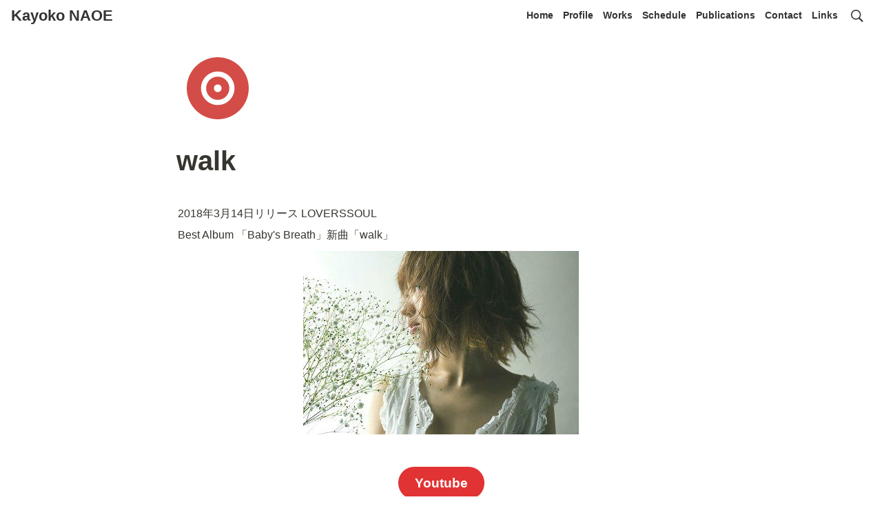

--- FILE ---
content_type: text/html; charset=utf-8
request_url: https://k-naoe.com/8dd6a4e7d1974a888b05ce0190251c18
body_size: 12351
content:
<!DOCTYPE html><html lang="ja"><head><meta charSet="utf-8" data-next-head=""/><meta name="viewport" content="width=device-width" data-next-head=""/><link rel="stylesheet" href="https://unpkg.com/scroll-hint@latest/css/scroll-hint.css" data-next-head=""/><script src="https://unpkg.com/scroll-hint@latest/js/scroll-hint.min.js" data-next-head=""></script><meta name="generator" content="Wraptas.com" data-next-head=""/><title data-next-head="">walk</title><meta property="og:title" content="walk" data-next-head=""/><meta property="og:site_name" content="Kayoko NAOE" data-next-head=""/><meta name="description" content="2018年3月14日リリース LOVERSSOUL Best Album 「Babys Breath」新曲「walk」" data-next-head=""/><meta property="og:description" content="2018年3月14日リリース LOVERSSOUL Best Album 「Babys Breath」新曲「walk」" data-next-head=""/><meta property="og:url" content="https://k-naoe.com/8dd6a4e7d1974a888b05ce0190251c18" data-next-head=""/><link rel="canonical" href="https://k-naoe.com/8dd6a4e7d1974a888b05ce0190251c18" data-next-head=""/><link rel="icon" type="image/webp" href="https://storage.googleapis.com/notionstyles.appspot.com/users/aqkEMS0BPLSxogpaAqYKf2k737j1/499328d5-67d0-45be-8be8-114b9335f955.webp" data-next-head=""/><link rel="apple-touch-icon" href="https://storage.googleapis.com/notionstyles.appspot.com/users/aqkEMS0BPLSxogpaAqYKf2k737j1/499328d5-67d0-45be-8be8-114b9335f955.webp" sizes="180x180" data-next-head=""/><link type="application/rss+xml" rel="alternate" title="Kayoko NAOE" href="https://k-naoe.com/feed.xml" data-next-head=""/><meta property="og:image" content="https://s3.ap-northeast-1.amazonaws.com/wraptas-prod/k-naoe/5d3fb8e5-9414-41bc-bf0c-b5f9634430c4/e66b5d1cd7e499bec155904e523fc851.jpg" data-next-head=""/><meta name="twitter:image" content="https://s3.ap-northeast-1.amazonaws.com/wraptas-prod/k-naoe/5d3fb8e5-9414-41bc-bf0c-b5f9634430c4/e66b5d1cd7e499bec155904e523fc851.jpg" data-next-head=""/><meta name="thumbnail" content="https://s3.ap-northeast-1.amazonaws.com/wraptas-prod/k-naoe/5d3fb8e5-9414-41bc-bf0c-b5f9634430c4/e66b5d1cd7e499bec155904e523fc851.jpg" data-next-head=""/><meta property="og:image:width" content="1200" data-next-head=""/><meta property="og:image:height" content="630" data-next-head=""/><meta property="og:type" content="website" data-next-head=""/><meta name="twitter:card" content="summary_large_image" data-next-head=""/><link rel="stylesheet preload" href="/styles/styles.css?7q81ecI-FxHWtDrXPT3EU" as="style" data-next-head=""/><link rel="stylesheet preload" href="/styles/global.css?7q81ecI-FxHWtDrXPT3EU" as="style" data-next-head=""/><link href="/api/style?siteid=apptemplate&amp;updated=1716984060842" rel="stylesheet" data-next-head=""/><style type="text/css" data-next-head="">.page {
    --content-width:800px;--page-link-width:180;
  </style><link href="/api/style?siteid=k-naoe&amp;updated=1716328852309" rel="stylesheet preload" as="style" data-next-head=""/><style></style><link data-next-font="" rel="preconnect" href="/" crossorigin="anonymous"/><link rel="preload" href="/_next/static/css/e412166e9eecb4db.css" as="style"/><link rel="stylesheet" href="/_next/static/css/e412166e9eecb4db.css" data-n-g=""/><link rel="preload" href="/_next/static/css/dd42846f82cfe0b2.css" as="style"/><link rel="stylesheet" href="/_next/static/css/dd42846f82cfe0b2.css"/><noscript data-n-css=""></noscript><script defer="" nomodule="" src="/_next/static/chunks/polyfills-42372ed130431b0a.js"></script><script defer="" src="/_next/static/chunks/ff393d78.f2e4ce642b58e98a.js"></script><script defer="" src="/_next/static/chunks/3dd664d2.51690c38387c8271.js"></script><script defer="" src="/_next/static/chunks/7e42aecb.94f8c450c54b9556.js"></script><script defer="" src="/_next/static/chunks/454e6ae6.f9e6837f0b34d7f7.js"></script><script defer="" src="/_next/static/chunks/857105ed.35c53b98cd9ba480.js"></script><script defer="" src="/_next/static/chunks/1366.ab798d20aed295d8.js"></script><script defer="" src="/_next/static/chunks/830.bc3382824a52266d.js"></script><script defer="" src="/_next/static/chunks/2078.32e8df7ec83c93f3.js"></script><script defer="" src="/_next/static/chunks/9112.1616682e0188333d.js"></script><script defer="" src="/_next/static/chunks/8736.b4d89b9910a98637.js"></script><script defer="" src="/_next/static/chunks/3246.5837f7be879d23aa.js"></script><script defer="" src="/_next/static/chunks/4134.0f6a3a9934bdd681.js"></script><script src="/_next/static/chunks/webpack-6488253ec4f79bf0.js" defer=""></script><script src="/_next/static/chunks/framework-a676db37b243fc59.js" defer=""></script><script src="/_next/static/chunks/main-8f677ba50a316bab.js" defer=""></script><script src="/_next/static/chunks/pages/_app-71bb7b06ad621944.js" defer=""></script><script src="/_next/static/chunks/8645-96c4a1f21df67ab9.js" defer=""></script><script src="/_next/static/chunks/834-ae655d4283a6ac90.js" defer=""></script><script src="/_next/static/chunks/pages/%5B...slug%5D-dede44c15ff13ebd.js" defer=""></script><script src="/_next/static/7q81ecI-FxHWtDrXPT3EU/_buildManifest.js" defer=""></script><script src="/_next/static/7q81ecI-FxHWtDrXPT3EU/_ssgManifest.js" defer=""></script></head><body><div id="__next"><div class="lang-ja notion page page_id-8dd6a4e7d1974a888b05ce0190251c18 page-8dd6a4e7d1974a888b05ce0190251c18 pageMap_publications_9f2a200e693c4095b73bebb74d1acfc6_8dd6a4e7d1974a888b05ce0190251c18" data-site-id="k-naoe" data-page-id="8dd6a4e7d1974a888b05ce0190251c18" data-pagedepth="3" data-pagetype="page" data-section-separate="2"><header class="header"><div class="header__contentsWrapper"><div class="header__logoArea"><a class="header__link" id="header-logo" href="/">Kayoko NAOE</a></div><div class="header__btns"><a class="header__btn" href="https://k-naoe.com" target="" id="header-link-0">Home</a><a class="header__btn" href="/profile" target="" id="header-link-1">Profile</a><a class="header__btn" href="/works" target="" id="header-link-2">Works</a><a class="header__btn" href="/schedule" target="" id="header-link-3">Schedule</a><a class="header__btn" href="/publications" target="" id="header-link-4">Publications</a><a class="header__btn" href="/contact" target="" id="header-link-5">Contact</a><a class="header__btn" href="/links" target="" id="header-link-6">Links</a></div><button id="header-btn-menu" aria-label="メニュー" aria-haspopup="menu" aria-expanded="false" aria-controls="headerMenu" class="header__menuOpenBtn"><svg viewBox="0 0 512 512"><g><rect y="20" width="512" height="60"></rect><rect y="220" width="512" height="60"></rect><rect y="420" width="512" height="60"></rect></g></svg></button><button id="header-btn-search" aria-label="検索" aria-haspopup="dialog" class="header__searchOpenBtn"><svg class="notion-icon" viewBox="0 0 17 17"><path d="M6.78027 13.6729C8.24805 13.6729 9.60156 13.1982 10.709 12.4072L14.875 16.5732C15.0684 16.7666 15.3232 16.8633 15.5957 16.8633C16.167 16.8633 16.5713 16.4238 16.5713 15.8613C16.5713 15.5977 16.4834 15.3516 16.29 15.1582L12.1504 11.0098C13.0205 9.86719 13.5391 8.45215 13.5391 6.91406C13.5391 3.19629 10.498 0.155273 6.78027 0.155273C3.0625 0.155273 0.0214844 3.19629 0.0214844 6.91406C0.0214844 10.6318 3.0625 13.6729 6.78027 13.6729ZM6.78027 12.2139C3.87988 12.2139 1.48047 9.81445 1.48047 6.91406C1.48047 4.01367 3.87988 1.61426 6.78027 1.61426C9.68066 1.61426 12.0801 4.01367 12.0801 6.91406C12.0801 9.81445 9.68066 12.2139 6.78027 12.2139Z"></path></svg></button><div id="headerMenu" class="header__menu" tabindex="-1"><div class="header__menuWrapper"><a class="header__menuBtn" href="https://k-naoe.com" target="" id="header-menu-link-0">Home</a><a class="header__menuBtn" href="/profile" target="" id="header-menu-link-1">Profile</a><a class="header__menuBtn" href="/works" target="" id="header-menu-link-2">Works</a><a class="header__menuBtn" href="/schedule" target="" id="header-menu-link-3">Schedule</a><a class="header__menuBtn" href="/publications" target="" id="header-menu-link-4">Publications</a><a class="header__menuBtn" href="/contact" target="" id="header-menu-link-5">Contact</a><a class="header__menuBtn" href="/links" target="" id="header-menu-link-6">Links</a><button id="header-btn-close" aria-label="メニューを閉じる" class="header__menuCloseBtn"><svg viewBox="0 0 329 329"><g><path d="m194.800781 164.769531 128.210938-128.214843c8.34375-8.339844 8.34375-21.824219 0-30.164063-8.339844-8.339844-21.824219-8.339844-30.164063 0l-128.214844 128.214844-128.210937-128.214844c-8.34375-8.339844-21.824219-8.339844-30.164063 0-8.34375 8.339844-8.34375 21.824219 0 30.164063l128.210938 128.214843-128.210938 128.214844c-8.34375 8.339844-8.34375 21.824219 0 30.164063 4.15625 4.160156 9.621094 6.25 15.082032 6.25 5.460937 0 10.921875-2.089844 15.082031-6.25l128.210937-128.214844 128.214844 128.214844c4.160156 4.160156 9.621094 6.25 15.082032 6.25 5.460937 0 10.921874-2.089844 15.082031-6.25 8.34375-8.339844 8.34375-21.824219 0-30.164063zm0 0"></path></g></svg></button></div></div></div></header><div class="container"><div class="pageIconSpacer"></div><main class="contents" data-block-id="8dd6a4e7-d197-4a88-8b05-ce0190251c18" id="block-8dd6a4e7d1974a888b05ce0190251c18"><section class="titleSection"><div class="titleSection__contentsWrapper"><img class="pageIcon-cover" src="https://www.notion.so/icons/cd_red.svg" alt="page icon"/><h1 class="title">walk</h1></div></section><section class="separatedSection" id="section-first"><div class="separatedSection__contentsWrapper"><div class="notion-collection-row-wrapper"></div><div class="notion-text" data-block-id="d429ef8c-059e-4f53-907c-7872fe414da7" id="block-d429ef8c059e4f53907c7872fe414da7"><span>2018年3月14日リリース LOVERSSOUL</span></div><div class="notion-text" data-block-id="9ab5e78c-613c-4939-a0a3-bc2a926d6613" id="block-9ab5e78c613c4939a0a3bc2a926d6613"><span>Best Album 「Baby&#x27;s Breath」新曲「walk」</span></div><figure class="notion-asset-wrapper notion-asset-wrapper-image notion-figcaption-align-center" style="width:400px" data-block-id="5d3fb8e5-9414-41bc-bf0c-b5f9634430c4" id="block-5d3fb8e5941441bcbf0cb5f9634430c4"><div class="notion-image-align-center" style="position:relative;justify-content:center;align-self:center;width:400px;max-width:100%" data-src="https://s3.ap-northeast-1.amazonaws.com/wraptas-prod/k-naoe/5d3fb8e5-9414-41bc-bf0c-b5f9634430c4/e66b5d1cd7e499bec155904e523fc851.jpg"><img style="object-fit:cover" src="https://s3.ap-northeast-1.amazonaws.com/wraptas-prod/k-naoe/5d3fb8e5-9414-41bc-bf0c-b5f9634430c4/e66b5d1cd7e499bec155904e523fc851.jpg" alt="" loading="lazy" decoding="async" width="400" height="266"/></div></figure></div></section></main><footer class="footer"><div class="footer__contentsWrapper"><div class="wraptas-button-wrapper" data-block-id="2d99f86c-9fce-445b-8338-64f07bf6ab7e" id="block-2d99f86c9fce445b833864f07bf6ab7e"><a class="wraptas-button wraptas-button-red_background" target="_blank" rel="noopener noreferrer" href="https://www.youtube.com/user/KayokoNAOE"><span>Youtube</span></a></div><div class="wraptas-button-wrapper" data-block-id="f04304f5-284e-4ac9-8529-242bed7fb731" id="block-f04304f5284e4ac98529242bed7fb731"><a class="wraptas-button wraptas-button-blue_background" target="_blank" rel="noopener noreferrer" href="https://twitter.com/KayokoNAOE"><span>Twitter</span></a></div><div class="wraptas-button-wrapper" data-block-id="208c42f2-5bed-4fe1-829f-c82cd5bb7e65" id="block-208c42f25bed4fe1829fc82cd5bb7e65"><a class="wraptas-button wraptas-button-teal_background" target="_blank" rel="noopener noreferrer" href="https://www.facebook.com/kayoko.naoe"><span>Facebook</span></a></div><div class="wraptas-button-wrapper" data-block-id="33eb6668-0184-4ad4-9fea-3d3a49a77235" id="block-33eb666801844ad49fea3d3a49a77235"><a class="wraptas-button wraptas-button-pink_background" target="_blank" rel="noopener noreferrer" href="https://www.instagram.com/kayokonaoe/"><span>Instagram</span></a></div><div class="notion-text" data-block-id="c5f104c7-19ff-4e35-ae68-ed3f6b12f346" id="block-c5f104c719ff4e35ae68ed3f6b12f346"><span> </span></div><div class="injectHtml injectHtml__codeBlock" id="block-853350c577ac491399e3f122e73c33dd" data-block-id="853350c5-77ac-4913-99e3-f122e73c33dd"></div><div class="notion-blank" data-block-id="2e1140a1-756b-41ec-81f0-ab0fdbb0b271" id="block-2e1140a1756b41ec81f0ab0fdbb0b271"> </div></div></footer></div></div></div><script id="__NEXT_DATA__" type="application/json">{"props":{"pageProps":{"siteData":{"topPageSpaceId":"d01b6b17-a4a1-40b3-88d1-8b77de7fdaa8","uid":"aqkEMS0BPLSxogpaAqYKf2k737j1","topPageUrl":"https://k-naoe.notion.site/Kayoko-NAOE-Official-Website-2ce3defa19e0481980f2696fde325b28","isCaptionLink":true,"id":"k-naoe","enableLinkButton":true,"injectHtmlCodeBlock":true,"createdAt":1658657466337,"topPageDescription":"作編曲家 直江香世子 Kayoko Naoe の公式ウェブサイトです。クラシック音楽・現代音楽、電子音響音楽やJ-POPなどの作曲、編曲（アレンジ・オーケストレーション）、映画・CM・アニメーション、アプリケーションなどの音楽制作を行っております。","isHiddenHeaderBreadcrumb":true,"isNoPublishDate":true,"isNoEditDate":true,"siteName":"Kayoko NAOE","addSearchBlock":false,"urlLinkPropertyName":"RedirectLink","enableUrlLink":true,"isHiddenCollectionSearch":true,"isDarkMode":false,"themeCssVariables":{"--content-width":"800","--page-link-width":"180"},"themeCssId":"apptemplate","footerPageUrl":"https://www.notion.so/k-naoe/Footer-2fc64946ab9247929fe9d41f4fec0066","isDisableImageZoom":false,"sectionSeparateHeadingNumber":"2","toggleOpen":false,"isShowShareBtns":false,"injectHtml":"\u003clink rel=\"stylesheet\" href=\"https://unpkg.com/scroll-hint@latest/css/scroll-hint.css\"\u003e\n\u003cscript src=\"https://unpkg.com/scroll-hint@latest/js/scroll-hint.min.js\"\u003e\u003c/script\u003e","injectHtml__body":"\u003cscript\u003e\nsetTimeout(function(){\n      new ScrollHint('.notion-board', {\n        suggestiveShadow: true,\n        i18n: {\n          scrollable: 'スクロールできます'\n        }\n      });\n},50)\n\u003c/script\u003e\n\u003ca id=\"page_top\" href=\"#\"\u003e▲\u003c/a\u003e","notFoundHtml":"","isShowBreadcrumbFooter":false,"breadcrumb__topText":"","excludeCollectionViewInBreadcrumb":false,"excludePageItselfInBreadcrumb":false,"isShowBreadcrumb":false,"isSearchOn":true,"domain":"k-naoe.com","isNoIndex":false,"header__btns":[{"text":"Home","url":"https://k-naoe.com"},{"text":"Profile","url":"/profile"},{"text":"Works","url":"/works"},{"text":"Schedule","url":"/schedule"},{"text":"Publications","url":"/publications"},{"text":"Contact","url":"/contact"},{"text":"Links","url":"/links"}],"topPageTitle":"作編曲家 直江香世子 公式ウェブサイト Kayoko Naoe Official Website","cssWriting":"/*モバイルでGallery Viewを2列で表示*/\n@media (max-width: 640px) {\n\t.notion-gallery-grid {\n\t\tgrid-template-columns: repeat(2, 1fr);\n\t}\n\t.notion-collection-card-cover {\n\t\theight: 100px;\n\t}\n}\n\n/*表示件数を制限する\nblock-は個別のID、n+3の3を変えると非表示する件数を変更できます。 */\n#block-6581d447844b4e93898288958e6eba56 .notion-collection-card:nth-child(n+6) {\n    display: none;\n}\n#block-4a77636584894833bea671cce78eac82 .notion-collection-card:nth-child(n+11) {\n    display: none;\n}\n\n\n#block-90ea125ac5c14cacb6204468de0a045e .notion-collection-card:nth-child(n+11) {\n    display: none;\n}\n#block-22c9886b82924502a1d55316724cf014 .notion-collection-card:nth-child(n+11) {\n    display: none;\n}\n\n#block-6ea94bc0a03341e0b27afdaa73d3f686 .notion-collection-card:nth-child(n+11) {\n    display: none;\n}\n\n/*スクロールバーの見た目を変更する\nBoard等を利用する際に、横スクロールできることを視覚的にわかりやすくしたい場合にスクロールバーを常に表示しつつ見た目を変更します。Firefoxでは動作しません。*/\n \n/*スクロールバーの幅*/\n::-webkit-scrollbar {\n    width: 10px;\n}\n\n/*スクロールバー本体の色と丸み*/\n::-webkit-scrollbar-thumb {\n  background-color: #6b3c1e;\n  border-radius: 10px;\n}\n\n/*テーブルとボードのスクロール領域に付与している影を消す*/\n.notion-table, .notion-board {\n    background-image: none;\n}\n\n/*トップページへ飛ぶボタン*/\n\n#page_top {\n    width: 50px;\n    height: 50px;\n    position: fixed;\n    right: 20px;\n    bottom: 20px;\n    background: rgb(66 192 226);\n    opacity: 0.7;\n    display: block;\n    text-decoration: none;\n    font-weight: bold;\n    font-size: 25px;\n    color: #fff;\n    margin: auto;\n    text-align: center;\n    line-height: 50px;\n    border-radius: 25px;\n}\n\n#page_top:hover {\n    opacity :0.4;\n}\n\n/*ギャラリーのタイトルを１行で切れないように設定*/\n.notion-collection-card-property .notion-page-title-text {\n    white-space: break-spaces; /* 文字が切れずに改行するように */\n    line-height: 1.5; /* ２行になると行間が狭いので、少し広めに */\n}\n/* ↑だけだと、アイコンが上下中心揃えになるので、上揃えにしたい場合は以下も追加 */\n.notion-collection-card-property .notion-page-title {\n    align-items: flex-start;\n}\n\n/*ギャラリーのテキストも折り返す*/\n\n.notion-collection-card-property {\n  white-space: break-spaces !important;\n}\n\n/*もしカードの高さを揃えない場合は以下のCSSを追加してください。\n\n.notion-gallery-grid {\n  align-items: flex-start;\n}*/\n\n/*カレンダービューのみ折り返しなし*/\n.notion-calendar .notion-collection-card-property .notion-page-title-text {\n    white-space: nowrap;\n}\n\n.pageIcon-cover{\n    display: none;\n}","topPageOgImage":"https://storage.googleapis.com/notionstyles.appspot.com/users/aqkEMS0BPLSxogpaAqYKf2k737j1/312e5e63-9761-4886-bd2b-dd1ba44bcb05.jpg","siteIcon":"https://storage.googleapis.com/notionstyles.appspot.com/users/aqkEMS0BPLSxogpaAqYKf2k737j1/499328d5-67d0-45be-8be8-114b9335f955.webp","slugsWithMeta":{"schedule":{"ogImage":"https://storage.googleapis.com/notionstyles.appspot.com/users/aqkEMS0BPLSxogpaAqYKf2k737j1/6e697300-94e7-404c-9bd2-42861b523275.jpg","notionPageUrl":"https://www.notion.so/k-naoe/Schedule-265b691b19c447339de03a98b821758f"},"kayoko-naoe":{"notionPageUrl":"https://k-naoe.notion.site/Profile-716f2ba27e604633b8f0f18d3636a469"},"backnumber":{"notionPageUrl":"https://k-naoe.notion.site/816db6d64ab44e97867e0a8f3c143b01?v=8ccc264b4c614cff9dcf467d13e10dec"},"$top":{"description":"作編曲家 直江香世子 Kayoko Naoe の公式ウェブサイトです。クラシック音楽・現代音楽、電子音響音楽やJ-POPなどの作曲、編曲（アレンジ・オーケストレーション）、映画・CM・アニメーション、アプリケーションなどの音楽制作を行っております。","title":"作編曲家 直江香世子 公式ウェブサイト Kayoko Naoe Official Website","ogImage":"https://storage.googleapis.com/notionstyles.appspot.com/users/aqkEMS0BPLSxogpaAqYKf2k737j1/312e5e63-9761-4886-bd2b-dd1ba44bcb05.jpg","notionPageUrl":""},"works":{"ogImage":"https://storage.googleapis.com/notionstyles.appspot.com/users/aqkEMS0BPLSxogpaAqYKf2k737j1/e18b18c1-e974-47ec-9732-66bc66859b0f.jpg","notionPageUrl":"https://k-naoe.notion.site/Works-30af0f1774c243e1993e1250633b15b0"},"profile":{"ogImage":"https://storage.googleapis.com/notionstyles.appspot.com/users/aqkEMS0BPLSxogpaAqYKf2k737j1/6a68b9f5-484a-4d94-876a-3d22da0a107e.jpg","notionPageUrl":"https://k-naoe.notion.site/Profile-716f2ba27e604633b8f0f18d3636a469"},"contact":{"ogImage":"https://storage.googleapis.com/notionstyles.appspot.com/users/aqkEMS0BPLSxogpaAqYKf2k737j1/983ad3cc-f2d4-40e2-96ca-627e631a2a27.jpg","notionPageUrl":"https://k-naoe.notion.site/Contact-1e2f118ce1c842afbbda5570201a6857"},"links":{"ogImage":"https://storage.googleapis.com/notionstyles.appspot.com/users/aqkEMS0BPLSxogpaAqYKf2k737j1/870a210a-a496-413b-867a-96058f8801c0.jpg","notionPageUrl":"https://www.notion.so/k-naoe/473a1480248f4949af9ed4e59c823bf2?v=93cd827665814c36b41685ecd5402090"},"noky":{"ogImage":"https://storage.googleapis.com/notionstyles.appspot.com/users/aqkEMS0BPLSxogpaAqYKf2k737j1/52d28a00-46d9-4be2-8bbd-5f9b1f49589d.webp","notionPageUrl":"https://k-naoe.notion.site/noky-2013b68af30c45bab5565b1c228214e3"},"publications":{"ogImage":"https://storage.googleapis.com/notionstyles.appspot.com/users/aqkEMS0BPLSxogpaAqYKf2k737j1/fa467b1c-6360-470b-bb11-fecfd7f50425.jpg","notionPageUrl":"https://k-naoe.notion.site/Publications-a7fba85b3d614914a53dc2b9df97b5f5"}},"databaseContentsDisplayAll":true,"redirectOwnDomain":true,"updatedAt":1716328852309},"pageRecordMap":{"block":{"8dd6a4e7-d197-4a88-8b05-ce0190251c18":{"value":{"id":"8dd6a4e7-d197-4a88-8b05-ce0190251c18","version":23,"type":"page","properties":{";_RX":[["2018"]],"FhqC":[["LOVERSSOUL"]],"RgrL":[["編曲,noky"]],"StR\\":[["サポート"]],"title":[["walk"]]},"content":["d429ef8c-059e-4f53-907c-7872fe414da7","9ab5e78c-613c-4939-a0a3-bc2a926d6613","5d3fb8e5-9414-41bc-bf0c-b5f9634430c4"],"format":{"page_icon":"/icons/cd_red.svg"},"created_time":1658780400000,"last_edited_time":1679988962195,"parent_id":"eee103ff-43c9-4573-8ae3-fadc1f26f20c","parent_table":"collection","alive":true,"space_id":"d01b6b17-a4a1-40b3-88d1-8b77de7fdaa8"},"role":"reader"},"9f2a200e-693c-4095-b73b-ebb74d1acfc6":{"value":{"id":"9f2a200e-693c-4095-b73b-ebb74d1acfc6","version":143,"type":"collection_view","view_ids":["22c9886b-8292-4502-a1d5-5316724cf014","9721a872-5192-44c4-b8af-89491e38e129"],"collection_id":"eee103ff-43c9-4573-8ae3-fadc1f26f20c","format":{"collection_pointer":{"id":"eee103ff-43c9-4573-8ae3-fadc1f26f20c","table":"collection","spaceId":"d01b6b17-a4a1-40b3-88d1-8b77de7fdaa8"}},"created_time":1658765822381,"last_edited_time":1679989266321,"parent_id":"38eb2a6e-e72e-47ea-a6fd-713cca916172","parent_table":"block","alive":true,"space_id":"d01b6b17-a4a1-40b3-88d1-8b77de7fdaa8"},"role":"reader"},"38eb2a6e-e72e-47ea-a6fd-713cca916172":{"value":{"id":"38eb2a6e-e72e-47ea-a6fd-713cca916172","version":59,"type":"header","properties":{"title":[["CD"]]},"content":["9f2a200e-693c-4095-b73b-ebb74d1acfc6"],"format":{"toggleable":true,"block_color":"orange_background"},"created_time":1658765784188,"last_edited_time":1679989083087,"parent_id":"a7fba85b-3d61-4914-a53d-c2b9df97b5f5","parent_table":"block","alive":true,"space_id":"d01b6b17-a4a1-40b3-88d1-8b77de7fdaa8"},"role":"reader"},"a7fba85b-3d61-4914-a53d-c2b9df97b5f5":{"value":{"id":"a7fba85b-3d61-4914-a53d-c2b9df97b5f5","version":148,"type":"page","properties":{"title":[["Publications"]]},"content":["38eb2a6e-e72e-47ea-a6fd-713cca916172","40b5b821-9aab-4895-834b-06fb5ea1ecb7","56a6476f-0513-4a1c-98f9-2a9032174c5b","f61da3f8-4299-4f67-89c2-fbc0767e637a","1b8395d2-9934-4f7a-8379-c1bba4b62302"],"format":{"site_id":"1b5b6b17-a4a1-818b-b105-00795a8bb8a3","page_full_width":true,"page_small_text":true},"permissions":[{"role":"reader","type":"public_permission","is_site":true,"added_timestamp":1658702976028,"allow_duplicate":false}],"created_time":1658702962164,"last_edited_time":1714705068359,"parent_id":"c56e1e6b-14af-4feb-ad7a-e61ace0eff49","parent_table":"block","alive":true,"space_id":"d01b6b17-a4a1-40b3-88d1-8b77de7fdaa8","crdt_format_version":1,"crdt_data":{"title":{"r":"TYZTKwIHga5SivmZyQp0rg,\"start\",\"end\"","n":{"TYZTKwIHga5SivmZyQp0rg,\"start\",\"end\"":{"s":{"x":"TYZTKwIHga5SivmZyQp0rg","i":[{"t":"s"},{"t":"t","i":["GjIyaV_sXbls",1],"o":"start","l":12,"c":"Publications"},{"t":"e"}],"l":""},"c":[]}}}}},"role":"reader"},"c56e1e6b-14af-4feb-ad7a-e61ace0eff49":{"role":"none"},"5ecb0ad5-d53f-4d27-a20b-234c9d821416":{"role":"none"},"d429ef8c-059e-4f53-907c-7872fe414da7":{"value":{"id":"d429ef8c-059e-4f53-907c-7872fe414da7","version":2,"type":"text","properties":{"title":[["2018年3月14日リリース LOVERSSOUL"]]},"created_time":1658780444347,"last_edited_time":1658780400000,"parent_id":"8dd6a4e7-d197-4a88-8b05-ce0190251c18","parent_table":"block","alive":true,"space_id":"d01b6b17-a4a1-40b3-88d1-8b77de7fdaa8"},"role":"reader"},"9ab5e78c-613c-4939-a0a3-bc2a926d6613":{"value":{"id":"9ab5e78c-613c-4939-a0a3-bc2a926d6613","version":2,"type":"text","properties":{"title":[["Best Album 「Baby's Breath」新曲「walk」"]]},"created_time":1658780444347,"last_edited_time":1658780400000,"parent_id":"8dd6a4e7-d197-4a88-8b05-ce0190251c18","parent_table":"block","alive":true,"space_id":"d01b6b17-a4a1-40b3-88d1-8b77de7fdaa8"},"role":"reader"},"5d3fb8e5-9414-41bc-bf0c-b5f9634430c4":{"value":{"id":"5d3fb8e5-9414-41bc-bf0c-b5f9634430c4","version":9,"type":"image","properties":{"size":[["28.1KB"]],"title":[["DUXO2_8U0AUDDGM.jpg"]],"source":[["https://s3.ap-northeast-1.amazonaws.com/wraptas-prod/k-naoe/5d3fb8e5-9414-41bc-bf0c-b5f9634430c4/e66b5d1cd7e499bec155904e523fc851.jpg"]]},"format":{"block_width":400,"block_height":266,"display_source":"https://s3.ap-northeast-1.amazonaws.com/wraptas-prod/k-naoe/5d3fb8e5-9414-41bc-bf0c-b5f9634430c4/e66b5d1cd7e499bec155904e523fc851.jpg","block_full_width":false,"block_page_width":false,"block_aspect_ratio":0.665,"block_preserve_scale":true},"created_time":1658780460000,"last_edited_time":1658780460000,"parent_id":"8dd6a4e7-d197-4a88-8b05-ce0190251c18","parent_table":"block","alive":true,"file_ids":["d872bb6f-a2d1-4830-b832-092e501bffdb"],"space_id":"d01b6b17-a4a1-40b3-88d1-8b77de7fdaa8"},"role":"reader"}},"collection":{"eee103ff-43c9-4573-8ae3-fadc1f26f20c":{"value":{"id":"eee103ff-43c9-4573-8ae3-fadc1f26f20c","version":101,"name":[[" "]],"schema":{";_RX":{"name":"リリース年","type":"number"},"FhqC":{"name":"アーティスト","type":"text","options":[{"id":"6e1464de-3f3d-4c25-a644-127bd3c0ecb7","color":"blue","value":"1966カルテット"},{"id":"c176cc32-d6bb-4802-9bd3-db3ff7692140","color":"pink","value":"Salacoro"},{"id":"a12aa9d4-ec7b-4126-9929-995a80ffbd65","color":"green","value":"田村麻子"},{"id":"ad8a7581-beb0-4dba-9ac9-e060162fbfb6","color":"gray","value":"天仙"},{"id":"b0207007-36e5-4f0c-b901-7ba4b2d9dfde","color":"orange","value":"Various Artists"},{"id":"e8d9f717-bcd3-488d-bb7b-df18ce61b3dd","color":"yellow","value":"Mujifa"},{"id":"43b4768c-30eb-4fe4-a4d8-6610c129bf2f","color":"brown","value":"三浦タカ"},{"id":"56076a79-7a30-4231-8c0a-a6b44296fd5e","color":"purple","value":"岡田 良太"},{"id":"c88e6524-5c0a-4354-8815-6dd72211f3bf","color":"default","value":"ワートシンフォニー"},{"id":"f658cb7a-f1f5-4236-b13f-4d2e4775a5c0","color":"red","value":"KEITO \u0026 VASKO “Viano”"},{"id":"f665e896-8085-4b90-81b6-d5595610ba80","color":"red","value":"斎藤雅広と仲間たち"},{"id":"285b3f9d-7584-4111-9d95-14014351dc6a","color":"brown","value":"東京フィルハーモニー交響楽団"},{"id":"8c57c2a3-9b15-46bf-a48e-c8df8ddb4e22","color":"blue","value":"笹木勇一郎"},{"id":"44711deb-3dbe-48c2-ae9a-19584080b6c6","color":"blue","value":"一ノ瀬菜子"},{"id":"09f70dd8-77a0-4664-9d57-d53b910be6b9","color":"brown","value":"東京室内管弦楽団"},{"id":"6cfcfda1-6ca3-4cd3-a124-792a2d2fae40","color":"blue","value":"大井健"},{"id":"24bba92a-f5fe-49d9-9f36-c55c00178f13","color":"green","value":"浅井未歩"},{"id":"52d2c0fb-67b3-4d97-b0eb-de604b961a8e","color":"red","value":"爽"},{"id":"e0a044b4-7cbb-4a13-b23d-a20fed32803f","color":"brown","value":"Sprung Rhythm"},{"id":"6ad6188b-6daa-4afc-bece-82a253342167","color":"brown","value":"齊藤舞子"},{"id":"cfcdcbb7-7fa7-4e75-8533-de3beb08565f","color":"green","value":"札幌交響楽団"},{"id":"ebbc7e19-b4fd-4430-8f73-7502be004f8e","color":"red","value":"オフィスキュー"},{"id":"a5eb7550-b4e1-4a96-a8e0-3c1a677962e4","color":"red","value":"鬼滅の刃"},{"id":"4c6fa4d7-7022-44df-ac43-f267926f38ea","color":"default","value":"遥海"},{"id":"ca812f07-73b7-44ca-8e97-9cc033a7f598","color":"yellow","value":"LOVERSSOUL"}]},"RgrL":{"name":"担当","type":"multi_select","options":[{"id":"ebabe357-eef5-4a34-a705-07e20c6fcfc4","color":"red","value":"作曲","collectionIds":["eee103ff-43c9-4573-8ae3-fadc1f26f20c"]},{"id":"771394d3-853e-496a-a7e9-0fcb7bbf9acd","color":"blue","value":"編曲","collectionIds":["eee103ff-43c9-4573-8ae3-fadc1f26f20c"]},{"id":"d683671f-8d73-48b4-a5cb-6672d220d4cf","color":"yellow","value":"演奏","collectionIds":["eee103ff-43c9-4573-8ae3-fadc1f26f20c"]},{"id":"bb5d77ea-a529-44ad-9e3c-90b3efdee414","color":"brown","value":"マスタリング","collectionIds":["eee103ff-43c9-4573-8ae3-fadc1f26f20c"]},{"id":"90897257-89e9-48c2-b6d3-184ff2406246","color":"orange","value":"noky","collectionIds":["eee103ff-43c9-4573-8ae3-fadc1f26f20c"]},{"id":"330c4586-2a59-4bf8-b3fa-e9c78b38690f","color":"green","value":"オーケストレーション","collectionIds":["eee103ff-43c9-4573-8ae3-fadc1f26f20c"]}]},"StR\\":{"name":"種類","type":"select","options":[{"id":"2ef7a860-6886-4b61-b289-bba74827cbeb","color":"pink","value":"オリジナル","collectionIds":["eee103ff-43c9-4573-8ae3-fadc1f26f20c"]},{"id":"d404d516-7b1b-4b25-af69-4e7babf84a92","color":"green","value":"サポート","collectionIds":["eee103ff-43c9-4573-8ae3-fadc1f26f20c"]}]},"title":{"name":"作品名","type":"title"}},"format":{"property_visibility":[{"property":";_RX","visibility":"show"},{"property":"FhqC","visibility":"show"},{"property":"RgrL","visibility":"show"},{"property":"StR\\","visibility":"show"},{"property":"F_=b","visibility":"hide"}],"collection_page_properties":[{"visible":true,"property":";_RX"},{"visible":false,"property":"FhqC"},{"visible":false,"property":"RgrL"},{"visible":true,"property":"StR\\"}]},"parent_id":"9f2a200e-693c-4095-b73b-ebb74d1acfc6","parent_table":"block","alive":true,"migrated":true,"space_id":"d01b6b17-a4a1-40b3-88d1-8b77de7fdaa8"},"role":"reader"}},"collection_view":{"22c9886b-8292-4502-a1d5-5316724cf014":{"value":{"id":"22c9886b-8292-4502-a1d5-5316724cf014","version":102,"type":"gallery","name":"Gallery View","format":{"gallery_cover":{"type":"page_content"},"collection_groups":[{"value":{"type":"select","value":"オリジナル"},"property":"StR\\"},{"value":{"type":"select","value":"サポート"},"property":"StR\\"},{"value":{"type":"select"},"hidden":true,"property":"StR\\"}],"collection_pointer":{"id":"eee103ff-43c9-4573-8ae3-fadc1f26f20c","table":"collection","spaceId":"d01b6b17-a4a1-40b3-88d1-8b77de7fdaa8"},"gallery_cover_size":"small","gallery_properties":[{"visible":true,"property":"title"},{"visible":true,"property":"FhqC"},{"visible":true,"property":"RgrL"},{"visible":true,"property":";_RX"},{"visible":false,"property":"StR\\"},{"visible":false,"property":"F_=b"}],"collection_group_by":{"sort":{"type":"manual"},"type":"select","property":"StR\\"},"gallery_cover_aspect":"cover","hide_linked_collection_name":true,"collection_group_aggregation":{"aggregator":"count","enforceMaxAggregationLimit":true}},"parent_id":"9f2a200e-693c-4095-b73b-ebb74d1acfc6","parent_table":"block","alive":true,"page_sort":["21b84da5-1e22-4771-8c35-5bf41e01c466","9328ed95-ae4f-4bd5-91af-e9f937854225","9400aa76-6bec-46ea-a9b0-03ec4a38fef5","86582c2f-a235-40be-8758-353f22f28609","aa6aa161-549b-44fa-950a-7a8fb68d7107","dcbe63f7-5029-489f-8269-c45a89bc7be7","0244fa7d-2090-4e24-b606-4c25cf263d57","ac1aff02-f66a-411c-bfc7-8d04427dc093","e4def9a0-4e63-4281-af34-a74030e4ec11","3cf9143a-5a0e-44f1-86d4-f49df58d6409","98a6146c-ebaa-4c2c-967c-c33a4d6cb258","bce9f4af-7172-4c2a-a421-e1a7708d0faa","e86d4ee5-6b87-4af3-972d-f43b8db66cf0","d4b134b7-21ae-4951-9664-681adffdb0b6","7e491b4a-b6cf-4970-b8a4-adf2acf78ffa","78729b65-8e75-4c1d-9fdb-1112a961eefd","3ffb5e9d-72d7-43cb-8353-afc4a97c5fb4","ad30c6e3-35ce-48c9-8137-993afacbd9a0","482cbcd6-4d34-4cac-9280-d276db752f04","ddd084f0-01ac-450e-864a-2632b2eae7f5","b53c7392-438c-409f-aa07-384426fe75f5","19f5233d-0a93-406f-ae20-de2843745413","859e03db-5c90-4416-85f9-914707f3125b","ae4a2101-90fd-40a5-b2f3-9d9e276f35c3","5249c469-4811-4cae-b3ca-9fc26409dab1","d6043a19-06b1-4d59-9fae-0fbbb8c372ed","4b170d6c-2bc2-45fa-bb12-76bbf3460ab9","d8d4945f-a8ac-4f70-9d57-2465e53909fb","80702473-a186-4a57-8835-0ce174cce941","80771d05-0788-4fa8-a479-dcce60e3ccd2","fdd67b03-abed-4d76-9502-575d7018aee2","8dd6a4e7-d197-4a88-8b05-ce0190251c18","e5a82d9f-aa67-458b-b77a-0be29868cc9a","3c0b65b4-dd6c-4a68-9c4c-3dc8efd2a24b","7471b57d-6145-4ac2-abdd-c63b27ca6ba6","12df85cf-6a64-4b20-98e3-1da440e9058e","192a6491-465c-41d8-b037-589eb85eb626","379a91ca-7770-4620-92df-0933f3e6b238","a088a307-3b5b-4528-b505-afb4a5b9ac6d","4956eb79-bb90-4c05-bd60-bbde33e0d9cf","c4db23ee-818b-452f-b67d-18b9a7eaba66","8aff2f24-0fde-45f2-8c99-0d54e1302d76","618f9cf0-1055-43da-aff3-07e6bde5e0b0","35a76dc4-f774-468b-a88d-b3db3037768d","fd5ac113-5121-417a-a400-039db85f6bc7","e7aa35f9-b29c-4046-a090-76bb88943d13","1c3cc872-a2ca-4013-8430-410dc9a563c5"],"query2":{"sort":[{"property":";_RX","direction":"descending"},{"property":"F_=b","direction":"descending"}],"aggregations":[{"aggregator":"count"}]},"space_id":"d01b6b17-a4a1-40b3-88d1-8b77de7fdaa8"},"role":"reader"},"9721a872-5192-44c4-b8af-89491e38e129":{"value":{"id":"9721a872-5192-44c4-b8af-89491e38e129","version":55,"type":"table","name":"","format":{"table_wrap":true,"table_properties":[{"wrap":true,"width":100,"visible":true,"property":";_RX"},{"wrap":true,"width":279,"visible":true,"property":"title"},{"wrap":true,"width":179,"visible":true,"property":"FhqC"},{"wrap":true,"width":186,"visible":true,"property":"RgrL"},{"width":200,"visible":false,"property":"StR\\"}],"collection_pointer":{"id":"eee103ff-43c9-4573-8ae3-fadc1f26f20c","table":"collection","spaceId":"d01b6b17-a4a1-40b3-88d1-8b77de7fdaa8"}},"parent_id":"9f2a200e-693c-4095-b73b-ebb74d1acfc6","parent_table":"block","alive":true,"page_sort":["482cbcd6-4d34-4cac-9280-d276db752f04","4b170d6c-2bc2-45fa-bb12-76bbf3460ab9","5249c469-4811-4cae-b3ca-9fc26409dab1","78729b65-8e75-4c1d-9fdb-1112a961eefd","80771d05-0788-4fa8-a479-dcce60e3ccd2","ae4a2101-90fd-40a5-b2f3-9d9e276f35c3","d6043a19-06b1-4d59-9fae-0fbbb8c372ed","3c0b65b4-dd6c-4a68-9c4c-3dc8efd2a24b","7471b57d-6145-4ac2-abdd-c63b27ca6ba6","80702473-a186-4a57-8835-0ce174cce941","c4db23ee-818b-452f-b67d-18b9a7eaba66","d8d4945f-a8ac-4f70-9d57-2465e53909fb","e5a82d9f-aa67-458b-b77a-0be29868cc9a","12df85cf-6a64-4b20-98e3-1da440e9058e","192a6491-465c-41d8-b037-589eb85eb626","35a76dc4-f774-468b-a88d-b3db3037768d","4956eb79-bb90-4c05-bd60-bbde33e0d9cf","a088a307-3b5b-4528-b505-afb4a5b9ac6d","e7aa35f9-b29c-4046-a090-76bb88943d13","1c3cc872-a2ca-4013-8430-410dc9a563c5","7e491b4a-b6cf-4970-b8a4-adf2acf78ffa","ad30c6e3-35ce-48c9-8137-993afacbd9a0","dcbe63f7-5029-489f-8269-c45a89bc7be7","618f9cf0-1055-43da-aff3-07e6bde5e0b0","98a6146c-ebaa-4c2c-967c-c33a4d6cb258","bce9f4af-7172-4c2a-a421-e1a7708d0faa","ac1aff02-f66a-411c-bfc7-8d04427dc093","aa6aa161-549b-44fa-950a-7a8fb68d7107","1e91dd3f-ee95-4bf8-b8eb-c3107a0eeb82"],"space_id":"d01b6b17-a4a1-40b3-88d1-8b77de7fdaa8"},"role":"reader"}},"notion_user":{},"collection_query":{},"signed_urls":{}},"isTopPage":false,"currentPageSlug":"8dd6a4e7d1974a888b05ce0190251c18","siteUrl":"https://k-naoe.com/8dd6a4e7d1974a888b05ce0190251c18","accessDomain":"k-naoe.com","footerRecordMap":{"block":{"2fc64946-ab92-4792-9fe9-d41f4fec0066":{"value":{"id":"2fc64946-ab92-4792-9fe9-d41f4fec0066","version":252,"type":"page","properties":{"title":[["Footer"]]},"content":["2d99f86c-9fce-445b-8338-64f07bf6ab7e","f04304f5-284e-4ac9-8529-242bed7fb731","208c42f2-5bed-4fe1-829f-c82cd5bb7e65","33eb6668-0184-4ad4-9fea-3d3a49a77235","c5f104c7-19ff-4e35-ae68-ed3f6b12f346","853350c5-77ac-4913-99e3-f122e73c33dd","2e1140a1-756b-41ec-81f0-ab0fdbb0b271"],"format":{"site_id":"1b5b6b17-a4a1-81cd-a92d-007938ce18ea","page_full_width":false,"page_small_text":true,"page_section_visibility":{"comments":"section_hide","backlinks":"section_hide","margin_comments":"minimal"}},"permissions":[{"role":"reader","type":"public_permission","is_site":true,"added_timestamp":1658668778955,"allow_duplicate":false}],"created_time":1658668752407,"last_edited_time":1714705075412,"parent_id":"c56e1e6b-14af-4feb-ad7a-e61ace0eff49","parent_table":"block","alive":true,"space_id":"d01b6b17-a4a1-40b3-88d1-8b77de7fdaa8","crdt_format_version":1,"crdt_data":{"title":{"r":"8rdHBipgJDtYcF-oZWE2SA,\"start\",\"end\"","n":{"8rdHBipgJDtYcF-oZWE2SA,\"start\",\"end\"":{"s":{"x":"8rdHBipgJDtYcF-oZWE2SA","i":[{"t":"s"},{"t":"t","i":["MroGMVtLvoiD",1],"o":"start","l":6,"c":"Footer"},{"t":"e"}],"l":""},"c":[]}}}}},"role":"reader"},"c56e1e6b-14af-4feb-ad7a-e61ace0eff49":{"role":"none"},"5ecb0ad5-d53f-4d27-a20b-234c9d821416":{"role":"none"},"2d99f86c-9fce-445b-8338-64f07bf6ab7e":{"value":{"id":"2d99f86c-9fce-445b-8338-64f07bf6ab7e","version":36,"type":"text","properties":{"title":[["["],["Youtube",[["a","https://www.youtube.com/user/KayokoNAOE"]]],["]"]]},"format":{"block_color":"red_background"},"created_time":1659082380000,"last_edited_time":1659083160000,"parent_id":"2fc64946-ab92-4792-9fe9-d41f4fec0066","parent_table":"block","alive":true,"space_id":"d01b6b17-a4a1-40b3-88d1-8b77de7fdaa8"},"role":"reader"},"f04304f5-284e-4ac9-8529-242bed7fb731":{"value":{"id":"f04304f5-284e-4ac9-8529-242bed7fb731","version":10,"type":"text","properties":{"title":[["["],["Twitter",[["a","https://twitter.com/KayokoNAOE"]]],["]"]]},"format":{"block_color":"blue_background"},"created_time":1659082440000,"last_edited_time":1659083160000,"parent_id":"2fc64946-ab92-4792-9fe9-d41f4fec0066","parent_table":"block","alive":true,"space_id":"d01b6b17-a4a1-40b3-88d1-8b77de7fdaa8"},"role":"reader"},"208c42f2-5bed-4fe1-829f-c82cd5bb7e65":{"value":{"id":"208c42f2-5bed-4fe1-829f-c82cd5bb7e65","version":10,"type":"text","properties":{"title":[["["],["Facebook",[["a","https://www.facebook.com/kayoko.naoe"]]],["]"]]},"format":{"block_color":"teal_background"},"created_time":1659082440000,"last_edited_time":1659084600000,"parent_id":"2fc64946-ab92-4792-9fe9-d41f4fec0066","parent_table":"block","alive":true,"space_id":"d01b6b17-a4a1-40b3-88d1-8b77de7fdaa8"},"role":"reader"},"33eb6668-0184-4ad4-9fea-3d3a49a77235":{"value":{"id":"33eb6668-0184-4ad4-9fea-3d3a49a77235","version":17,"type":"text","properties":{"title":[["["],["Instagram",[["a","https://www.instagram.com/kayokonaoe/"]]],["]"]]},"format":{"block_color":"pink_background"},"created_time":1659082440000,"last_edited_time":1659090240000,"parent_id":"2fc64946-ab92-4792-9fe9-d41f4fec0066","parent_table":"block","alive":true,"space_id":"d01b6b17-a4a1-40b3-88d1-8b77de7fdaa8"},"role":"reader"},"c5f104c7-19ff-4e35-ae68-ed3f6b12f346":{"value":{"id":"c5f104c7-19ff-4e35-ae68-ed3f6b12f346","version":5,"type":"text","properties":{"title":[[" "]]},"created_time":1659090240000,"last_edited_time":1659090240000,"parent_id":"2fc64946-ab92-4792-9fe9-d41f4fec0066","parent_table":"block","alive":true,"space_id":"d01b6b17-a4a1-40b3-88d1-8b77de7fdaa8"},"role":"reader"},"853350c5-77ac-4913-99e3-f122e73c33dd":{"value":{"id":"853350c5-77ac-4913-99e3-f122e73c33dd","version":24,"type":"code","properties":{"title":[["\u003ccenter\u003e\n© 2013-2022 by Kayoko Naoe. All rights reserved.\u003c/center\u003e"]],"language":[["HTML"]]},"format":{"code_wrap":true},"created_time":1659082877363,"last_edited_time":1659083100000,"parent_id":"2fc64946-ab92-4792-9fe9-d41f4fec0066","parent_table":"block","alive":true,"space_id":"d01b6b17-a4a1-40b3-88d1-8b77de7fdaa8"},"role":"reader"},"2e1140a1-756b-41ec-81f0-ab0fdbb0b271":{"value":{"id":"2e1140a1-756b-41ec-81f0-ab0fdbb0b271","version":3,"type":"text","created_time":1659083160000,"last_edited_time":1659083160000,"parent_id":"2fc64946-ab92-4792-9fe9-d41f4fec0066","parent_table":"block","alive":true,"space_id":"d01b6b17-a4a1-40b3-88d1-8b77de7fdaa8"},"role":"reader"}},"collection":{},"collection_view":{},"notion_user":{},"collection_query":{},"signed_urls":{}},"themeData":{"createdAt":1650337200000,"cssUrl":"/api/style?siteid=apptemplate","name":"ナチュラル","id":"apptemplate","description":"トップページのタイトルは非表示になっています。テキストの背景色を個別で当てると丸く囲む装飾になります。","isPublic":true,"name_en":"Natural","description_en":"The title of the top page is hidden. If the background color of the text is applied individually, it will be a rounded decoration.","variables":{"--content-width":{"unit":"px","defaultValue":"800","name":"コンテンツ幅","id":"--content-width","type":"number","name_en":"Content Width"},"--footer-bg-color":{"defaultValue":"#333333","name":"フッター背景色","id":"--footer-bg-color","type":"color","name_en":"Footer Background Color"},"--section-bg-color":{"defaultValue":"#ebe3d8","name":"セクションを分けた際の偶数番目のセクションの背景色","id":"--section-bg-color","type":"color","darkModeDefaultValue":"#5e564a","name_en":"Background color for even-numbered sections when sections are divided"},"-footer-text-color":{"defaultValue":"#ffffff","name":"フッター文字色","id":"-footer-text-color","type":"color","name_en":"Footer Text Color"}},"updatedAt":1716984060842}},"__N_SSP":true},"page":"/[...slug]","query":{"slug":["8dd6a4e7d1974a888b05ce0190251c18"]},"buildId":"7q81ecI-FxHWtDrXPT3EU","isFallback":false,"isExperimentalCompile":false,"dynamicIds":[74134],"gssp":true,"scriptLoader":[]}</script></body></html>

--- FILE ---
content_type: image/svg+xml
request_url: https://www.notion.so/icons/cd_red.svg
body_size: -1839
content:
<svg xmlns="http://www.w3.org/2000/svg" viewBox="0 0 20 20" fill="#D44C47"><path d="M10 2.5c-4.14 0-7.5 3.36-7.5 7.5s3.36 7.5 7.5 7.5 7.5-3.36 7.5-7.5-3.36-7.5-7.5-7.5m0 11.563a4.062 4.062 0 1 1 0-8.125 4.062 4.062 0 0 1 0 8.125m0-6.876a2.813 2.813 0 1 0 0 5.626 2.813 2.813 0 0 0 0-5.626m0 3.75A.936.936 0 0 1 9.063 10a.936.936 0 1 1 1.875 0 .936.936 0 0 1-.938.938" fill="#D44C47"></path></svg>